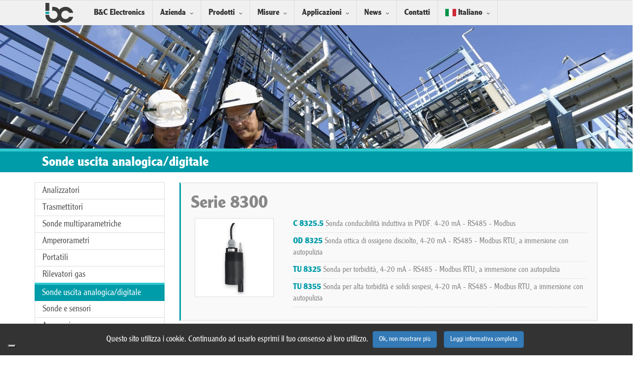

--- FILE ---
content_type: text/html; charset=UTF-8
request_url: https://www.bc-electronics.it/Sonde_uscita_analogica_digitale/Applicazioni/elencoProdotti?sezione=13&categoria=6
body_size: 12633
content:
<!DOCTYPE html><html>		
			<head>
				<meta charset="UTF-8">
				<meta name="viewport" content="width=device-width, initial-scale=1">
				<meta name="viewport" content="width=device-width, initial-scale=1.0, minimum-scale=1.0, maximum-scale=1.0, user-scalable=no">

				<title>Sonde uscita analogica/digitale - Applicazioni</title>

				<link rel="shortcut icon" href="/img/favicon.png" />
				<link rel="icon" href="/img/favicon.png" type="image/png" />
				
                <meta name="Revisit-after" content="7 days" />
                <meta name="robots" content="all,index" />

                <meta name="Description" content="Sonde uscita analogica/digitale - Applicazioni" />
                <meta name="keywords" content="Sonde uscita analogica/digitale" />

				<!-- Font -->
		        <link href="/include/font/clearfacegothic.css" rel="stylesheet" type="text/css" media="all" />

				<!-- CSS -->
				<link href="/include/artificial-reason/css/preload.css" rel="stylesheet">
				
				<!-- Compiled in vendors.js -->
				<!--
				<link href="/include/artificial-reason/css/bootstrap.min.css" rel="stylesheet">
				<link href="/include/artificial-reason/css/bootstrap-switch.min.css" rel="stylesheet">
				<link href="/include/artificial-reason/css/font-awesome.min.css" rel="stylesheet">
				<link href="/include/artificial-reason/css/animate.min.css" rel="stylesheet">
				<link href="/include/artificial-reason/css/slidebars.min.css" rel="stylesheet">
				<link href="/include/artificial-reason/css/lightbox.css" rel="stylesheet">
				<link href="/include/artificial-reason/css/jquery.bxslider.css" rel="stylesheet" />
				<link href="/include/artificial-reason/css/buttons.css" rel="stylesheet">
				-->

				<link href="/include/artificial-reason/css/vendors.css" rel="stylesheet">
				<link href="/include/artificial-reason/css/syntaxhighlighter/shCore.css" rel="stylesheet" >

				<link href="/include/artificial-reason/css/style-bc_electronics.css" rel="stylesheet" title="default">
				<link href="/include/artificial-reason/css/width-full.css" rel="stylesheet" title="default">

				<!-- HTML5 shim and Respond.js IE8 support of HTML5 elements and media queries -->
				<!--[if lt IE 9]>
					<script src="/include/artificial-reason/js/html5shiv.min.js"></script>
					<script src="/include/artificial-reason/js/respond.min.js"></script>
				<![endif]-->
				
				<!-- Scripts -->
				<!-- Compiled in vendors.js -->
				<!--
				<script src="/include/artificial-reason/js/jquery.min.js"></script>
				<script src="/include/artificial-reason/js/jquery.cookie.js"></script>
				<script src="/include/artificial-reason/js/imagesloaded.pkgd.min.js"></script>
				<script src="/include/artificial-reason/js/bootstrap.min.js"></script>
				<script src="/include/artificial-reason/js/bootstrap-switch.min.js"></script>
				<script src="/include/artificial-reason/js/wow.min.js"></script>
				<script src="/include/artificial-reason/js/slidebars.min.js"></script>
				<script src="/include/artificial-reason/js/jquery.bxslider.min.js"></script>
				<script src="/include/artificial-reason/js/holder.js"></script>
				<script src="/include/artificial-reason/js/buttons.js"></script>
				<script src="/include/artificial-reason/js/jquery.mixitup.min.js"></script>
				<script src="/include/artificial-reason/js/circles.min.js"></script>
				<script src="/include/artificial-reason/js/masonry.pkgd.min.js"></script>
				<script src="/include/artificial-reason/js/jquery.matchHeight-min.js"></script>
				-->

				<script src="/include/artificial-reason/js/vendors.js"></script>

				<!-- Syntaxhighlighter -->
				<script src="/include/artificial-reason/js/syntaxhighlighter/shCore.js"></script>
				<script src="/include/artificial-reason/js/syntaxhighlighter/shBrushXml.js"></script>
				<script src="/include/artificial-reason/js/syntaxhighlighter/shBrushJScript.js"></script>

				<script src="/include/artificial-reason/js/app.js"></script>
				<script src="/include/artificial-reason/js/index.js"></script>

                <meta property="og:title" content="BC Electronics"/><meta property="og:image" content="https://www.bc-electronics.it/img/facebook.jpg"/><meta property="og:url" content="https://www.bc-electronics.it"/><script type="text/javascript">
var _iub = _iub || [];
_iub.csConfiguration = {"floatingPreferencesButtonDisplay":"bottom-left","perPurposeConsent":true,"siteId":2522708,"cookiePolicyId":59869363,"banner":{"acceptButtonCaptionColor":"white","acceptButtonColor":"#009ca9","acceptButtonDisplay":true,"backgroundColor":"white","brandBackgroundColor":"#F3F3F3","brandTextColor":"black","closeButtonRejects":true,"customizeButtonCaptionColor":"#4D4D4D","customizeButtonColor":"#DADADA","customizeButtonDisplay":true,"explicitWithdrawal":true,"logo":"[data-uri]","position":"float-bottom-center","rejectButtonCaptionColor":"white","rejectButtonColor":"#0b5c63","rejectButtonDisplay":true,"textColor":"black"}};
_iub.csLangConfiguration = {"it":{"cookiePolicyId":59869363}};
</script>
<script type="text/javascript" src="https://cs.iubenda.com/autoblocking/2522708.js"></script>
<script type="text/javascript" src="//cdn.iubenda.com/cs/iubenda_cs.js" charset="UTF-8" async></script><link rel="stylesheet" type="text/css" href="/css/Template.css" media="all" />				
			</head>		
					
        <div id="preloader"><div id="status">&nbsp;</div></div><body><div id="sb-site"><div class="boxed"><nav class="navbar navbar-default navbar-header-full yamm navbar-static-top" role="navigation" id="header"><div class="container"><div class="navbar-header"><button data-target="#bs-example-navbar-collapse-1" data-toggle="collapse" class="navbar-toggle" type="button"><span class="sr-only">Toggle navigation</span><i class="fa fa-bars"></i></button><a href="/home" class="navbar-brand hidden-lg hidden-md hidden-sm" id="ar-brand">B&amp;C <span>Electronics</span></a></div><div id="bs-example-navbar-collapse-1" class="collapse navbar-collapse"><ul class="nav navbar-nav"><li class="voce_menu_home"><a href="/BeC_Electronics/home?sezione=14">B&amp;C Electronics</a></li><li class="voce_menu_pagine dropdown"><a href="/Profilo_aziendale/Azienda/pagina?sezione=6&pagina=1">Azienda</a><ul class="dropdown-menu dropdown-menu-left"><li class="voce_menu_pagine"><a href="/Profilo_aziendale/Azienda/pagina?sezione=6&pagina=1">Profilo aziendale</a></li><li class="voce_menu_pagine"><a href="/Missione_aziendale/Azienda/pagina?sezione=6&pagina=2">Missione aziendale</a></li><li class="voce_menu_pagine"><a href="/Qualit%C3%A0/Azienda/pagina?sezione=6&pagina=3">Qualità</a></li><li class="voce_menu_pagine"><a href="/Rivenditori/Azienda/pagina?sezione=6&pagina=4">Rivenditori</a></li><li class="voce_menu_pagine"><a href="/Ricerca_%26amp%3B_Sviluppo/Azienda/pagina?sezione=6&pagina=5">Ricerca &amp; Sviluppo</a></li><li class="voce_menu_pagine"><a href="/Le_misure_e_i_parametri/Azienda/pagina?sezione=6&pagina=6">Le misure e i parametri</a></li><li class="voce_menu_pagine"><a href="/Industrie_ed_Applicazioni/Azienda/pagina?sezione=6&pagina=7">Industrie ed Applicazioni</a></li></ul></li><li class="voce_menu_elenco_prodotti_categorie dropdown"><a href="/Prodotti/elencoProdotti?sezione=11">Prodotti</a><ul class="dropdown-menu dropdown-menu-left"><li class="voce_menu_elenco_prodotti_categorie"><a href="/Analizzatori/Prodotti/elencoProdotti?sezione=11&categoria=8">Analizzatori</a></li><li class="voce_menu_elenco_prodotti_categorie"><a href="/Trasmettitori/Prodotti/elencoProdotti?sezione=11&categoria=7">Trasmettitori</a></li><li class="voce_menu_elenco_prodotti_categorie"><a href="/Sonde_multiparametriche/Prodotti/elencoProdotti?sezione=11&categoria=10">Sonde multiparametriche</a></li><li class="voce_menu_elenco_prodotti_categorie"><a href="/Amperorametri/Prodotti/elencoProdotti?sezione=11&categoria=4">Amperorametri</a></li><li class="voce_menu_elenco_prodotti_categorie"><a href="/Portatili/Prodotti/elencoProdotti?sezione=11&categoria=1">Portatili</a></li><li class="voce_menu_elenco_prodotti_categorie"><a href="/Rilevatori_gas/Prodotti/elencoProdotti?sezione=11&categoria=5">Rilevatori gas</a></li><li class="voce_menu_elenco_prodotti_categorie"><a href="/Sonde_uscita_analogica_digitale/Prodotti/elencoProdotti?sezione=11&categoria=6">Sonde uscita analogica/digitale</a></li><li class="voce_menu_elenco_prodotti_categorie"><a href="/Sonde e sensori/Prodotti/elencoProdotti?sezione=11&sonde=1">Sonde e sensori</a></li><li class="voce_menu_elenco_prodotti_categorie"><a href="/Accessori/Prodotti/elencoProdotti?sezione=11&accessori=1">Accessori</a></li></ul></li><li class="voce_menu_elenco_prodotti_misure dropdown"><a href="/Misure/elencoProdotti?sezione=12">Misure</a><ul class="dropdown-menu dropdown-menu-left"><li class="voce_menu_elenco_prodotti_misure"><a href="/Amp%26egrave%3Brora/Misure/elencoProdotti?sezione=12&misura=7">Amp&egrave;rora</a></li><li class="voce_menu_elenco_prodotti_misure"><a href="/Biossido_di_cloro_residuo/Misure/elencoProdotti?sezione=12&misura=15">Biossido di cloro residuo</a></li><li class="voce_menu_elenco_prodotti_misure"><a href="/Cloro_combinato_residuo/Misure/elencoProdotti?sezione=12&misura=14">Cloro combinato residuo</a></li><li class="voce_menu_elenco_prodotti_misure"><a href="/Cloro_libero_residuo/Misure/elencoProdotti?sezione=12&misura=12">Cloro libero residuo</a></li><li class="voce_menu_elenco_prodotti_misure"><a href="/Cloro_totale_residuo/Misure/elencoProdotti?sezione=12&misura=18">Cloro totale residuo</a></li><li class="voce_menu_elenco_prodotti_misure"><a href="/Conducibilit%C3%A0/Misure/elencoProdotti?sezione=12&misura=3">Conducibilità</a></li><li class="voce_menu_elenco_prodotti_misure"><a href="/Gas_tossici/Misure/elencoProdotti?sezione=12&misura=6">Gas tossici</a></li><li class="voce_menu_elenco_prodotti_misure"><a href="/Ioni_specifici/Misure/elencoProdotti?sezione=12&misura=11">Ioni specifici</a></li><li class="voce_menu_elenco_prodotti_misure"><a href="/Ossigeno_disciolto/Misure/elencoProdotti?sezione=12&misura=10">Ossigeno disciolto</a></li><li class="voce_menu_elenco_prodotti_misure"><a href="/Ozono_disciolto_residuo/Misure/elencoProdotti?sezione=12&misura=13">Ozono disciolto residuo</a></li><li class="voce_menu_elenco_prodotti_misure"><a href="/pH/Misure/elencoProdotti?sezione=12&misura=1">pH</a></li><li class="voce_menu_elenco_prodotti_misure"><a href="/Redox/Misure/elencoProdotti?sezione=12&misura=2">Redox</a></li><li class="voce_menu_elenco_prodotti_misure"><a href="/Resistivit%C3%A0/Misure/elencoProdotti?sezione=12&misura=16">Resistività</a></li><li class="voce_menu_elenco_prodotti_misure"><a href="/Solidi_sospesi/Misure/elencoProdotti?sezione=12&misura=19">Solidi sospesi</a></li><li class="voce_menu_elenco_prodotti_misure"><a href="/TDS/Misure/elencoProdotti?sezione=12&misura=20">TDS</a></li><li class="voce_menu_elenco_prodotti_misure"><a href="/Temperatura/Misure/elencoProdotti?sezione=12&misura=4">Temperatura</a></li><li class="voce_menu_elenco_prodotti_misure"><a href="/Torbidit%C3%A0/Misure/elencoProdotti?sezione=12&misura=5">Torbidità</a></li></ul></li><li class="voce_menu_elenco_prodotti_applicazioni dropdown"><a href="/Applicazioni/elencoProdotti?sezione=13">Applicazioni</a><ul class="dropdown-menu dropdown-menu-left"><li class="voce_menu_elenco_prodotti_applicazioni"><a href="/Acquacoltura/Applicazioni/elencoProdotti?sezione=13&applicazione=27">Acquacoltura</a></li><li class="voce_menu_elenco_prodotti_applicazioni"><a href="/Acque_primarie/Applicazioni/elencoProdotti?sezione=13&applicazione=20">Acque primarie</a></li><li class="voce_menu_elenco_prodotti_applicazioni"><a href="/Biotecnologia/Applicazioni/elencoProdotti?sezione=13&applicazione=3">Biotecnologia</a></li><li class="voce_menu_elenco_prodotti_applicazioni"><a href="/Geologia/Applicazioni/elencoProdotti?sezione=13&applicazione=9">Geologia</a></li><li class="voce_menu_elenco_prodotti_applicazioni"><a href="/Industria_alimentare/Applicazioni/elencoProdotti?sezione=13&applicazione=8">Industria alimentare</a></li><li class="voce_menu_elenco_prodotti_applicazioni"><a href="/Industria_cartaria/Applicazioni/elencoProdotti?sezione=13&applicazione=6">Industria cartaria</a></li><li class="voce_menu_elenco_prodotti_applicazioni"><a href="/Industria_chimica/Applicazioni/elencoProdotti?sezione=13&applicazione=14">Industria chimica</a></li><li class="voce_menu_elenco_prodotti_applicazioni"><a href="/Industria_farmaceutica/Applicazioni/elencoProdotti?sezione=13&applicazione=13">Industria farmaceutica</a></li><li class="voce_menu_elenco_prodotti_applicazioni"><a href="/Industria_galvanica/Applicazioni/elencoProdotti?sezione=13&applicazione=21">Industria galvanica</a></li><li class="voce_menu_elenco_prodotti_applicazioni"><a href="/Industria_grafica/Applicazioni/elencoProdotti?sezione=13&applicazione=16">Industria grafica</a></li><li class="voce_menu_elenco_prodotti_applicazioni"><a href="/Industria_tessile/Applicazioni/elencoProdotti?sezione=13&applicazione=22">Industria tessile</a></li><li class="voce_menu_elenco_prodotti_applicazioni"><a href="/Irrigazione_%7C_Agricoltura/Applicazioni/elencoProdotti?sezione=13&applicazione=28">Irrigazione | Agricoltura</a></li><li class="voce_menu_elenco_prodotti_applicazioni"><a href="/Laboratorio/Applicazioni/elencoProdotti?sezione=13&applicazione=4">Laboratorio</a></li><li class="voce_menu_elenco_prodotti_applicazioni"><a href="/Monitoraggio_acque_di_falde/Applicazioni/elencoProdotti?sezione=13&applicazione=12">Monitoraggio acque di falde</a></li><li class="voce_menu_elenco_prodotti_applicazioni"><a href="/Monitoraggio_ambientale/Applicazioni/elencoProdotti?sezione=13&applicazione=23">Monitoraggio ambientale</a></li><li class="voce_menu_elenco_prodotti_applicazioni"><a href="/Piscine/Applicazioni/elencoProdotti?sezione=13&applicazione=10">Piscine</a></li><li class="voce_menu_elenco_prodotti_applicazioni"><a href="/Sicurezza/Applicazioni/elencoProdotti?sezione=13&applicazione=29">Sicurezza</a></li><li class="voce_menu_elenco_prodotti_applicazioni"><a href="/Trattamento_acque/Applicazioni/elencoProdotti?sezione=13&applicazione=11">Trattamento acque</a></li><li class="voce_menu_elenco_prodotti_applicazioni"><a href="/Trattamento_superfici/Applicazioni/elencoProdotti?sezione=13&applicazione=24">Trattamento superfici</a></li><li class="voce_menu_elenco_prodotti_applicazioni"><a href="/Universit%C3%A0_e_ricerca/Applicazioni/elencoProdotti?sezione=13&applicazione=7">Università e ricerca</a></li></ul></li><li class="voce_menu_news dropdown"><a href="Eventi_2026/News/news_dettaglio?sezione=7&notizia=6">News</a><ul class="dropdown-menu dropdown-menu-left"><li class="voce_menu_news"><a href="/Eventi_2026/News/news_dettaglio?sezione=7&notizia=6">Eventi 2026</a></li><li class="voce_menu_news"><a href="/Listino_Prezzi_2026/News/news_dettaglio?sezione=7&notizia=3">Listino Prezzi 2026</a></li><li class="voce_menu_news"><a href="/Competitivit%26agrave%3B_sui_mercati_esteri/News/news_dettaglio?sezione=7&notizia=7">Competitivit&agrave; sui mercati esteri</a></li><li class="voce_menu_news"><a href="/Nuova_brand_identity/News/news_dettaglio?sezione=7&notizia=9">Nuova brand identity</a></li></ul></li><li class="voce_menu_contatti"><a href="/Contatti/contatti?sezione=10">Contatti</a></li><li class="dropdown"><a href="javascript:void(0);" class="dropdown-toggle" data-toggle="dropdown"><img src="/img/ModuloSelezioneLingua/ITA.png" alt="Italiano"/> Italiano</a><ul class="dropdown-menu dropdown-menu-left"><li><a class="multilingua_bottone" valore="ITA" href="#"><img src="/img/ModuloSelezioneLingua/ITA.png" alt="Italiano"/> Italiano</a></li><li><a class="multilingua_bottone" valore="ENG" href="#"><img src="/img/ModuloSelezioneLingua/ENG.png" alt="English"/> English</a></li><li><a class="multilingua_bottone" valore="FRA" href="#"><img src="/img/ModuloSelezioneLingua/FRA.png" alt="Fran&ccedil;ais"/> Fran&ccedil;ais</a></li><li><a class="multilingua_bottone" valore="ESP" href="#"><img src="/img/ModuloSelezioneLingua/ESP.png" alt="Espa&ntilde;ol"/> Espa&ntilde;ol</a></li><li><a class="multilingua_bottone" valore="POR" href="#"><img src="/img/ModuloSelezioneLingua/POR.png" alt="Portugu&ecirc;s"/> Portugu&ecirc;s</a></li></ul></li><script>$(".multilingua_bottone").click(function(event){event.preventDefault();$.ajax({type: "POST",url: "/ajax/multilingua.php",data: "codiceLingua="+$(this).attr("valore"),success: function(risultato){location.reload(true);}});});</script></ul></div></div></nav><div class="slide-sezione row"><div class="col-md-12"><img class="img-responsive" src="/upload/sezioniSito/13/immagini/azienda_bcelectronics.jpg"></div></div><div class="contenuto-pagina"><header class="main-header"><div class="container"><h1 class="page-title">Sonde uscita analogica/digitale</h1></div></header><div class="container stacca-sopra"><div class="row"><div class="col-sm-3 animated fadeInDown animation-delay-8"><div class="list-group"><a class="list-group-item" href="/Analizzatori/Applicazioni/elencoProdotti?sezione=13&categoria=8">Analizzatori</a><a class="list-group-item" href="/Trasmettitori/Applicazioni/elencoProdotti?sezione=13&categoria=7">Trasmettitori</a><a class="list-group-item" href="/Sonde_multiparametriche/Applicazioni/elencoProdotti?sezione=13&categoria=10">Sonde multiparametriche</a><a class="list-group-item" href="/Amperorametri/Applicazioni/elencoProdotti?sezione=13&categoria=4">Amperorametri</a><a class="list-group-item" href="/Portatili/Applicazioni/elencoProdotti?sezione=13&categoria=1">Portatili</a><a class="list-group-item" href="/Rilevatori_gas/Applicazioni/elencoProdotti?sezione=13&categoria=5">Rilevatori gas</a><a class="list-group-item active" href="/Sonde_uscita_analogica_digitale/Applicazioni/elencoProdotti?sezione=13&categoria=6">Sonde uscita analogica/digitale</a><a class="list-group-item" href="/Sonde e sensori/Applicazioni/elencoProdotti?sezione=13&sonde=1">Sonde e sensori</a><a class="list-group-item" href="/Accessori/Applicazioni/elencoProdotti?sezione=13&accessori=1">Accessori</a></div><div class="form-group"><form id="search" method="get" action="/Sonde_uscita_analogica_digitale/Applicazioni/elencoProdotti?sezione=13&categoria=6"><input class="form-control" name="chiave_ricerca" type="text" placeholder="Cerca..."><input name="sezione" value="13" type="hidden"></form></div></div><div class="col-sm-9"><section class="animated fadeInRight animation-delay-8"><div class="border-box elenco_prodotti"><h2 class="no-margin-top">Serie 8300</h2><div class="row"><div class="col-sm-3"><img class="img-responsive thumbnail" src="/upload/serieprodotti/17/immagini/serie_8300.jpg" alt="Serie 8300"></div><div class="col-sm-9"><a href="/Sonda_conducibilit%C3%A0_induttiva_in_PVDF._4-20_mA_-_RS485_-_Modbus/prodotto?sezione=13&tipologia=prodotto&elemento=104"><span class="em-primary titolo-bold">C 8325.5</span> Sonda conducibilità induttiva in PVDF. 4-20 mA - RS485 - Modbus</a><hr class="dashed"><a href="/Sonda_ottica_di_ossigeno_disciolto%2C_4-20_mA_-_RS485_-_Modbus_RTU%2C_a_immersione_con_autopulizia/prodotto?sezione=13&tipologia=prodotto&elemento=67"><span class="em-primary titolo-bold">OD 8325</span> Sonda ottica di ossigeno disciolto, 4-20 mA - RS485 - Modbus RTU, a immersione con autopulizia</a><hr class="dashed"><a href="/Sonda_per_torbidit%C3%A0%2C_4-20_mA_-_RS485_-_Modbus_RTU%2C_a_immersione_con_autopulizia/prodotto?sezione=13&tipologia=prodotto&elemento=83"><span class="em-primary titolo-bold">TU 8325</span> Sonda per torbidità, 4-20 mA - RS485 - Modbus RTU, a immersione con autopulizia</a><hr class="dashed"><a href="/Sonda_per_alta_torbidit%C3%A0_e_solidi_sospesi%2C_4-20_mA_-_RS485_-_Modbus_RTU%2C_a_immersione_con_autopulizia/prodotto?sezione=13&tipologia=prodotto&elemento=69"><span class="em-primary titolo-bold">TU 8355</span> Sonda per alta torbidità e solidi sospesi, 4-20 mA - RS485 - Modbus RTU, a immersione con autopulizia</a><hr class="dashed"></div></div></div><div class="border-box elenco_prodotti"><h2 class="no-margin-top">Serie 8500</h2><div class="row"><div class="col-sm-3"><img class="img-responsive thumbnail" src="/upload/serieprodotti/18/immagini/serie_8500.jpg" alt="Serie 8500"></div><div class="col-sm-9"><a href="/Sonda_conducibilit%C3%A0_induttiva_in_PVDF._4-20_mA_-_RS485_-_Modbus/prodotto?sezione=13&tipologia=prodotto&elemento=105"><span class="em-primary titolo-bold">C 8520.5</span> Sonda conducibilità induttiva in PVDF. 4-20 mA - RS485 - Modbus</a><hr class="dashed"><a href="/Sonda_ottica_di_ossigeno_disciolto%2C_4-20_mA_-_RS485_-_Modbus_RTU/prodotto?sezione=13&tipologia=prodotto&elemento=82"><span class="em-primary titolo-bold">OD 8525</span> Sonda ottica di ossigeno disciolto, 4-20 mA - RS485 - Modbus RTU</a><hr class="dashed"><a href="/Sonda_per_torbidit%C3%A0%2C_4-20_mA_-_RS485_-_Modbus_RTU/prodotto?sezione=13&tipologia=prodotto&elemento=84"><span class="em-primary titolo-bold">TU 8525</span> Sonda per torbidità, 4-20 mA - RS485 - Modbus RTU</a><hr class="dashed"><a href="/Sonda_per_alta_torbidit%C3%A0_e_solidi_sospesi%2C_4-20_mA_-_RS485_-_Modbus_RTU/prodotto?sezione=13&tipologia=prodotto&elemento=81"><span class="em-primary titolo-bold">TU 8555</span> Sonda per alta torbidità e solidi sospesi, 4-20 mA - RS485 - Modbus RTU</a><hr class="dashed"></div></div></div><div class="border-box elenco_prodotti"><h2 class="no-margin-top">Serie 3200</h2><div class="row"><div class="col-sm-3"><img class="img-responsive thumbnail" src="/upload/serieprodotti/19/immagini/serie_3200.jpg" alt="Serie 3200"></div><div class="col-sm-9"><a href="/Sonda_conducibilit%C3%A0_con_trasmettitore_4-20_mA_a_due_fili._Scala_0_20_mS/prodotto?sezione=13&tipologia=prodotto&elemento=85"><span class="em-primary titolo-bold">ST 3214.4</span> Sonda conducibilità con trasmettitore 4-20 mA a due fili. Scala 0/20 mS</a><hr class="dashed"><a href="/Sonda_conducibilit%C3%A0_con_trasmettitore_4-20_mA_a_due_fili._Scala_0_200_mS/prodotto?sezione=13&tipologia=prodotto&elemento=74"><span class="em-primary titolo-bold">ST 3214.5</span> Sonda conducibilità con trasmettitore 4-20 mA a due fili. Scala 0/200 mS</a><hr class="dashed"><a href="/Sonda_conducibilit%C3%A0_con_trasmettitore_4-20_mA_a_due_fili._Scala_0_2000_mS/prodotto?sezione=13&tipologia=prodotto&elemento=86"><span class="em-primary titolo-bold">ST 3214.6</span> Sonda conducibilità con trasmettitore 4-20 mA a due fili. Scala 0/2000 mS</a><hr class="dashed"><a href="/Sonda_conducibilit%C3%A0_con_trasmettitore_4-20_mA_a_due_fili._Scala_0_10_mS/prodotto?sezione=13&tipologia=prodotto&elemento=75"><span class="em-primary titolo-bold">ST 3254.1</span> Sonda conducibilità con trasmettitore 4-20 mA a due fili. Scala 0/10 mS</a><hr class="dashed"><a href="/Sonda_conducibilit%C3%A0_con_trasmettitore_4-20_mA_a_due_fili._Scala_0_100_mS/prodotto?sezione=13&tipologia=prodotto&elemento=76"><span class="em-primary titolo-bold">ST 3254.2</span> Sonda conducibilità con trasmettitore 4-20 mA a due fili. Scala 0/100 mS</a><hr class="dashed"><a href="/Sonda_conducibilit%C3%A0_con_trasmettitore_4-20_mA_a_due_fili._Scala_0_1000_mS/prodotto?sezione=13&tipologia=prodotto&elemento=77"><span class="em-primary titolo-bold">ST 3254.3</span> Sonda conducibilità con trasmettitore 4-20 mA a due fili. Scala 0/1000 mS</a><hr class="dashed"></div></div></div><div class="border-box elenco_prodotti"><h2 class="no-margin-top">Serie 8800</h2><div class="row"><div class="col-sm-3"><img class="img-responsive thumbnail" src="/upload/serieprodotti/23/immagini/serie_8800.jpg" alt="Serie 8800"></div><div class="col-sm-9"><a href="/Sonda_conducibilit%C3%A0_induttiva_in_PVC-C._4-20_mA_-_RS485_-_Modbus/prodotto?sezione=13&tipologia=prodotto&elemento=106"><span class="em-primary titolo-bold">C 8825.4</span> Sonda conducibilità induttiva in PVC-C. 4-20 mA - RS485 - Modbus</a><hr class="dashed"></div></div></div></section></div></div></div></div><footer id="footer"><div class="container"><div class="row"><div class="col-sm-8"><p>B&amp;C Electronics srl - Via per Villanova 3 - 20866 Carnate (MB) Italy Phone&nbsp;+39&nbsp;039&nbsp;631721 P.IVA 00729030965</p>
</div><div class="col-sm-4"><p class="text-right"><a href="/informativaPrivacy">Informativa Privacy</a>- <a href="https://www.iubenda.com/privacy-policy/59869363" class="iubenda-nostyle no-brand iubenda-noiframe iubenda-embed iub-legal-only iubenda-noiframe " title="Privacy Policy ">Privacy Policy</a><script type="text/javascript">(function (w,d) {var loader = function () {var s = d.createElement("script"), tag = d.getElementsByTagName("script")[0]; s.src="https://cdn.iubenda.com/iubenda.js"; tag.parentNode.insertBefore(s,tag);}; if(w.addEventListener){w.addEventListener("load", loader, false);}else if(w.attachEvent){w.attachEvent("onload", loader);}else{w.onload = loader;}})(window, document);</script> - <a href="/informativaCookie">Cookie</a></p></div></div></div></footer></div></div><div id="back-top" style="display: block;"><a href="#header"><i class="fa fa-chevron-up"></i></a></div><script src="/js/cookielaw.js"></script></body></html>



--- FILE ---
content_type: text/css
request_url: https://www.bc-electronics.it/include/font/clearfacegothic.css
body_size: 181
content:
@charset "UTF-8";
/* CSS Document */

@font-face {
    font-family: 'ClearfaceGothicLH65Medium';
    src: url('clearfacegothiclh-medium-webfont.eot');
    src: url('clearfacegothiclh-medium-webfont.eot?#iefix') format('embedded-opentype'),
         url('clearfacegothiclh-medium-webfont.woff') format('woff'),
         url('clearfacegothiclh-medium-webfont.ttf') format('truetype'),
         url('clearfacegothiclh-medium-webfont.svg#ClearfaceGothicLH65Medium') format('svg');
    font-weight: normal;
    font-style: normal;

}

@font-face {
    font-family: 'ClearfaceGothicLH95Black';
    src: url('clearfacegothiclh-black-webfont.eot');
    src: url('clearfacegothiclh-black-webfont.eot?#iefix') format('embedded-opentype'),
         url('clearfacegothiclh-black-webfont.woff') format('woff'),
         url('clearfacegothiclh-black-webfont.ttf') format('truetype'),
         url('clearfacegothiclh-black-webfont.svg#ClearfaceGothicLH95Black') format('svg');
    font-weight: normal;
    font-style: normal;

}

@font-face {
    font-family: 'ClearfaceGothicLH75Bold';
    src: url('clearfacegothiclh-bold-webfont.eot');
    src: url('clearfacegothiclh-bold-webfont.eot?#iefix') format('embedded-opentype'),
         url('clearfacegothiclh-bold-webfont.woff') format('woff'),
         url('clearfacegothiclh-bold-webfont.ttf') format('truetype'),
         url('clearfacegothiclh-bold-webfont.svg#ClearfaceGothicLH75Bold') format('svg');
    font-weight: normal;
    font-style: normal;

}

@font-face {
    font-family: 'ClearfaceGothicLH45Light';
    src: url('clearfacegothiclh-light-webfont.eot');
    src: url('clearfacegothiclh-light-webfont.eot?#iefix') format('embedded-opentype'),
         url('clearfacegothiclh-light-webfont.woff') format('woff'),
         url('clearfacegothiclh-light-webfont.ttf') format('truetype'),
         url('clearfacegothiclh-light-webfont.svg#ClearfaceGothicLH45Light') format('svg');
    font-weight: normal;
    font-style: normal;

}

@font-face {
    font-family: 'ClearfaceGothicLH55Roman';
    src: url('clearfacegothiclh-roman-webfont.eot');
    src: url('clearfacegothiclh-roman-webfont.eot?#iefix') format('embedded-opentype'),
         url('clearfacegothiclh-roman-webfont.woff') format('woff'),
         url('clearfacegothiclh-roman-webfont.ttf') format('truetype'),
         url('clearfacegothiclh-roman-webfont.svg#ClearfaceGothicLH55Roman') format('svg');
    font-weight: normal;
    font-style: normal;

}

--- FILE ---
content_type: text/css
request_url: https://www.bc-electronics.it/css/Template.css
body_size: 1042
content:
.applicazioni-prodotto h2{
	color: rgb(0, 128, 128);
	font-size: 17px;
	font-weight: 700;
	font-family: "ClearfaceGothicLH45Light", sans-serif;
}

.applicazioni-prodotto{
	border-left: 1px solid #ddd;
	padding-left: 20px;
}

.applicazioni-prodotto a{
	color: #666;
}

/*INSERITO PER FIXARE IL PROBLEMA DELLE DESCRIZIONI LUNGHE NEI BOTTONI */
.btn{
	white-space:normal;
}

/* INSERITO PER NON MANDARE A CAPO LE LABEL DEI CAMPI DEI FORM*/
label{
	white-space:nowrap;
}

.tasti_social{
	padding: 20px 0px 10px 0px;
	height:120px;
}

.dati_da_evidenziare{
	font-size:150%;
	text-shadow: 1px 1px 1px #999999;
}

.slide-sezione{
	background-color: #32c9d0;
}

/* GESTIONE DEGLI EMBED RESPONSIVE */
.embed-responsive {
	height: 0;
	overflow: hidden;
	padding-bottom: 56.25%;
	padding-top: 30px;
	position: relative;
	margin-bottom:60px;
}
.embed-responsive iframe,
.embed-responsive object,
.embed-responsive embed {
	height: 100%;
	left: 0;
	position: absolute;
	top: 0;
	width: 100%;
}

@media (max-width: 1224px) and (min-width: 1000px){
	.navbar-default .navbar-nav > li > a {
		font-size: 14px;
	}
}

@media (max-width: 999px){
	.navbar-default .navbar-nav > li > a {
		font-size: 10px;
	}
}

@media (min-width: 768px){
	.voce_menu_home a, .voce_menu_home a:hover{
	  background-position: 15px center;
	  background-repeat: no-repeat;
	  padding-left: 120px!important;
	}
	.voce_menu_home a{
	  background-image: url("/img/logo_menu.png")!important;
	}
	.voce_menu_home a:hover{
	  background-image: url("/img/logo_menu_hover.png")!important;
	}
}

.elenco_prodotti hr{
	margin:5px 0px;
}

.elenco_prodotti a{
	font-size:16px;
}

.stacca-sopra{
	margin-top:20px;
	clear:both;
}

.carousel-caption h1, .carousel-caption h2, .carousel-caption h3, .carousel-caption h4, .carousel-caption h5, .carousel-caption h6{
	color:#ffffff;
}

.contenuto-pagina{
	margin-bottom:120px;
}

.box-home-testo{
	text-align:left;
}
.box-home-titolo{
	text-align:center;
}
.box-home-titolo{
	color:#888888;
}
.box-home a:hover{
	text-decoration:none;
}
.box-home a:hover .box-home-titolo{
	color:#0098aa;
}
.box-home{
	border-left:1px solid #dddddd;
	border-right:1px solid #dddddd;
}

.box-home p{
	padding:0px 14px 0px 14px;
}

.titolo-bold{
	font-family: "ClearfaceGothicLH75Bold";
}

.list-unstyled a{
	font-family: "ClearfaceGothicLH75Bold";
}

.titolo-light{
	font-family: "ClearfaceGothicLH45Light";
	font-size:20px;
}

.pannello-faq a{
	font-size:1em!important;
}

.btn-dac{
	color: #666;
	background-color: #e6e6e6;
}

.btn-dac:hover{
	color: #333;
}


/*FADING carosello bootstrap*/
.carousel-fade .carousel-inner .item {
	transition-property: opacity;
}

.carousel-fade .carousel-inner .item,
.carousel-fade .carousel-inner .active.left,
.carousel-fade .carousel-inner .active.right {
	opacity: 0;
}

.carousel-fade .carousel-inner .active,
.carousel-fade .carousel-inner .next.left,
.carousel-fade .carousel-inner .prev.right {
	opacity: 1;
}

.carousel-fade .carousel-inner .next,
.carousel-fade .carousel-inner .prev,
.carousel-fade .carousel-inner .active.left,
.carousel-fade .carousel-inner .active.right {
	left: 0;
	transform: translate3d(0, 0, 0);
}

.carousel-fade .carousel-control {
	z-index: 2;
}

html, 
body, 
.carousel, 
.carousel-inner, 
.carousel-inner .item {
    height: 100%;
}

.item:nth-child(1) {
    background: #74C390;
}

.item:nth-child(2) {
    background: #51BCE8;
}

.item:nth-child(3) {
    background: #E46653;
}

--- FILE ---
content_type: application/javascript
request_url: https://www.bc-electronics.it/include/artificial-reason/js/index.js
body_size: 3
content:
$(document).ready(function(){
    $('#latest-works').bxSlider({
        hideControlOnEnd: true,
        minSlides: 2,
        maxSlides: 4,
        slideWidth: 275,
        slideMargin: 10,
        pager: false,
        nextSelector: '#bx-next4',
        prevSelector: '#bx-prev4',
        nextText: '>',
        prevText: '<',
    });

    $('#home-block').bxSlider({
        hideControlOnEnd: true,
        minSlides: 1,
        maxSlides: 1,

        pager: false,
        nextSelector: '#bx-next5',
        prevSelector: '#bx-prev5',
        nextText: '>',
        prevText: '<',
    });

});
